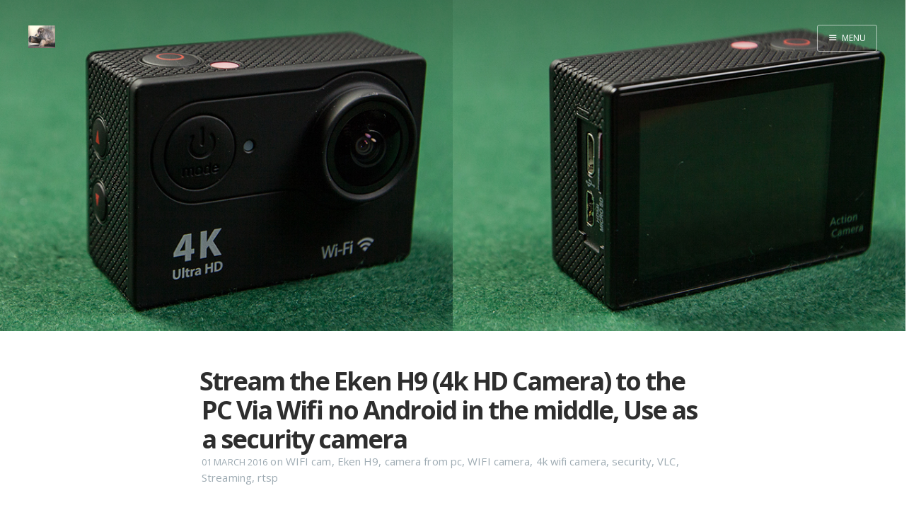

--- FILE ---
content_type: text/html; charset=utf-8
request_url: http://whatimade.today/ekenh9-4k-hdcamera-via-wifi-on-your-pc/
body_size: 8797
content:
<!DOCTYPE html>
<html>
<head>
    <meta charset="utf-8" />
    <meta http-equiv="X-UA-Compatible" content="IE=edge" />

    <title>Stream the Eken H9 to the PC via Wifi no android/IOS in the middle</title>
    <meta name="description" content="I&#x27;ve used the Eken H9 camera as a Security camera in my house but i had trouble using it because it only worked with the EZ-icam app, So i fixed it!" />

    <meta name="HandheldFriendly" content="True" />
    <meta name="viewport" content="width=device-width, initial-scale=1.0" />

    <link rel="shortcut icon" href="/favicon.ico">

    <link rel="stylesheet" type="text/css" href="/assets/css/screen.css?v=214ac8cb75" />
    <link rel="stylesheet" type="text/css" href="//fonts.googleapis.com/css?family=Merriweather:300,700,700italic,300italic|Open+Sans:700,400" />

    

    <link href="//cdnjs.cloudflare.com/ajax/libs/prism/1.19.0/themes/prism.css" rel="stylesheet" />
    <link rel="stylesheet" href="https://cdnjs.cloudflare.com/ajax/libs/prism/1.19.0/plugins/line-numbers/prism-line-numbers.min.css" />
    <style>
        pre[class*=language-] {
            margin: 1.75em 0;
            font-size: 1.4rem;
            background: #f5f2f0;
        }
    </style>

    <!-- site header -->
    <!--link rel="stylesheet" href="https://cdnjs.cloudflare.com/ajax/libs/prism/1.19.0/themes/prism-tomorrow.min.css" /-->
    <link rel="stylesheet" href="https://cdnjs.cloudflare.com/ajax/libs/prism/1.19.0/plugins/toolbar/prism-toolbar.min.css" />
    <!-- site footer -->


    <link rel="canonical" href="http://www.whatimade.today/ekenh9-4k-hdcamera-via-wifi-on-your-pc/" />
    <meta name="referrer" content="no-referrer-when-downgrade" />
    <link rel="amphtml" href="http://www.whatimade.today/ekenh9-4k-hdcamera-via-wifi-on-your-pc/amp/" />
    
    <meta property="og:site_name" content="What I Made Today" />
    <meta property="og:type" content="article" />
    <meta property="og:title" content="Stream the Eken H9 to the PC via Wifi no android/IOS in the middle" />
    <meta property="og:description" content="I&#x27;ve used the Eken H9 camera as a Security camera in my house but i had trouble using it because it only worked with the EZ-icam app, So i fixed it!" />
    <meta property="og:url" content="http://www.whatimade.today/ekenh9-4k-hdcamera-via-wifi-on-your-pc/" />
    <meta property="og:image" content="http://www.whatimade.today/content/images/2016/03/eken-h9-front-back.jpg" />
    <meta property="article:published_time" content="2016-03-01T19:53:20.000Z" />
    <meta property="article:modified_time" content="2016-03-01T19:59:04.000Z" />
    <meta property="article:tag" content="WIFI cam" />
    <meta property="article:tag" content="Eken H9" />
    <meta property="article:tag" content="camera from pc" />
    <meta property="article:tag" content="WIFI camera" />
    <meta property="article:tag" content="4k wifi camera" />
    <meta property="article:tag" content="security" />
    <meta property="article:tag" content="VLC" />
    <meta property="article:tag" content="Streaming" />
    <meta property="article:tag" content="rtsp" />
    
    <meta property="article:publisher" content="https://www.facebook.com/whatimadetodayblog" />
    <meta name="twitter:card" content="summary_large_image" />
    <meta name="twitter:title" content="Stream the Eken H9 to the PC via Wifi no android/IOS in the middle" />
    <meta name="twitter:description" content="I&#x27;ve used the Eken H9 camera as a Security camera in my house but i had trouble using it because it only worked with the EZ-icam app, So i fixed it!" />
    <meta name="twitter:url" content="http://www.whatimade.today/ekenh9-4k-hdcamera-via-wifi-on-your-pc/" />
    <meta name="twitter:image" content="http://www.whatimade.today/content/images/2016/03/eken-h9-front-back.jpg" />
    <meta name="twitter:label1" content="Written by" />
    <meta name="twitter:data1" content="IdanAsh" />
    <meta name="twitter:label2" content="Filed under" />
    <meta name="twitter:data2" content="WIFI cam, Eken H9, camera from pc, WIFI camera, 4k wifi camera, security, VLC, Streaming, rtsp" />
    <meta name="twitter:site" content="@whatimade_today" />
    <meta property="og:image:width" content="1360" />
    <meta property="og:image:height" content="680" />
    
    <script type="application/ld+json">
{
    "@context": "https://schema.org",
    "@type": "Article",
    "publisher": {
        "@type": "Organization",
        "name": "What I Made Today",
        "logo": "http://www.whatimade.today/content/images/2014/11/even-a-monkey-can-do-it.jpg"
    },
    "author": {
        "@type": "Person",
        "name": "IdanAsh",
        "image": {
            "@type": "ImageObject",
            "url": "http://www.whatimade.today/content/images/2016/03/raptorslog.gif",
            "width": 545,
            "height": 346
        },
        "url": "http://www.whatimade.today/author/idanash/",
        "sameAs": []
    },
    "headline": "Stream the Eken H9 to the PC via Wifi no android/IOS in the middle",
    "url": "http://www.whatimade.today/ekenh9-4k-hdcamera-via-wifi-on-your-pc/",
    "datePublished": "2016-03-01T19:53:20.000Z",
    "dateModified": "2016-03-01T19:59:04.000Z",
    "image": {
        "@type": "ImageObject",
        "url": "http://www.whatimade.today/content/images/2016/03/eken-h9-front-back.jpg",
        "width": 1360,
        "height": 680
    },
    "keywords": "WIFI cam, Eken H9, camera from pc, WIFI camera, 4k wifi camera, security, VLC, Streaming, rtsp",
    "description": "I&#x27;ve used the Eken H9 camera as a Security camera in my house but i had trouble using it because it only worked with the EZ-icam app, So i fixed it!",
    "mainEntityOfPage": {
        "@type": "WebPage",
        "@id": "http://www.whatimade.today"
    }
}
    </script>

    <meta name="generator" content="Ghost 0.11" />
    <link rel="alternate" type="application/rss+xml" title="What I Made Today" href="http://www.whatimade.today/rss/" />
        <!-- google analytics -->
    <script>
  	(function(i,s,o,g,r,a,m){i['GoogleAnalyticsObject']=r;i[r]=i[r]||function(){
	  (i[r].q=i[r].q||[]).push(arguments)},i[r].l=1*new Date();a=s.createElement(o),
	  m=s.getElementsByTagName(o)[0];a.async=1;a.src=g;m.parentNode.insertBefore(a,m)
	  })(window,document,'script','//www.google-analytics.com/analytics.js','ga');

    	ga('create', 'UA-56535283-1', 'auto');
	ga('send', 'pageview');

    </script>

   <meta name="google-site-verification" content="zeK0qNjPHCo2zytWXWeqqx0Rnxv-7TqDk1syaPKGK3g" />
   <meta name="google-site-verification" content="CHDvhwsGfUzGm6ipRmn0_FV2ohi64jVFEubuKG-ooJY" />
   <meta name="p:domain_verify" content="0bfdfa9056764574facc976e2fc43a9a"/>   
<!-- end of google analytics -->
</head>
<body class="post-template tag-wifi-cam tag-eken-h9 tag-camera-from-pc tag-wifi-camera tag-4k-wifi-camera tag-security tag-vlc tag-streaming tag-rtsp nav-closed">

    <!-- start of facebook js sdk -->
    <div id="fb-root"></div>
    <script>(function(d, s, id) {
                var js, fjs = d.getElementsByTagName(s)[0];
                  if (d.getElementById(id)) return;
                  js = d.createElement(s); js.id = id;
                  js.src = "//connect.facebook.net/en_US/sdk.js#xfbml=1&appId=218565921518020&version=v2.3";
                  fjs.parentNode.insertBefore(js, fjs);
                }(document, 'script', 'facebook-jssdk'));
    </script>
    <!-- end of fb js sdk -->

    <div class="nav">
    <h3 class="nav-title">Menu</h3>
    <a href="#" class="nav-close">
        <span class="hidden">Close</span>
    </a>
    <ul>
            <li class="nav-home" role="presentation"><a href="http://www.whatimade.today/">Home</a></li>
            <li class="nav-facebook-page" role="presentation"><a href="https://www.facebook.com/whatimadetodayblog/">Facebook Page</a></li>
            <li class="nav-esp-projects" role="presentation"><a href="http://www.whatimade.today/tag/esp8266/">ESP Projects</a></li>
            <li class="nav-tutorials" role="presentation"><a href="http://www.whatimade.today/tag/tutorial/">Tutorials</a></li>
    </ul>
        <a class="subscribe-button" href="http://www.whatimade.today/subscribe/">Subscribe</a>
</div>
<span class="nav-cover"></span>


    <div class="site-wrapper">

        


<header class="main-header post-head " style="background-image: url(/content/images/2016/03/eken-h9-front-back.jpg)">
    <nav class="main-nav overlay clearfix">
        <a class="blog-logo" href="http://www.whatimade.today"><img src="/content/images/2014/11/even-a-monkey-can-do-it.jpg" alt="What I Made Today" /></a>
            <a class="menu-button icon-menu" href="#"><span class="word">Menu</span></a>
    </nav>
</header>

<main class="content" role="main">
    <article class="post tag-wifi-cam tag-eken-h9 tag-camera-from-pc tag-wifi-camera tag-4k-wifi-camera tag-security tag-vlc tag-streaming tag-rtsp">

        <header class="post-header">
            <h1 class="post-title">Stream the Eken H9 (4k HD Camera)  to the PC Via Wifi no Android in the middle, Use as a security camera</h1>
            <section class="post-meta">
                <time class="post-date" datetime="2016-03-01">01 March 2016</time>  on <a href="/tag/wifi-cam/">WIFI cam</a>, <a href="/tag/eken-h9/">Eken H9</a>, <a href="/tag/camera-from-pc/">camera from pc</a>, <a href="/tag/wifi-camera/">WIFI camera</a>, <a href="/tag/4k-wifi-camera/">4k wifi camera</a>, <a href="/tag/security/">security</a>, <a href="/tag/vlc/">VLC</a>, <a href="/tag/streaming/">Streaming</a>, <a href="/tag/rtsp/">rtsp</a>
              <!-- AMIR_FIX  <script async src="//pagead2.googlesyndication.com/pagead/js/adsbygoogle.js"></script> -->
                <!-- whatimadetoday_tags -->
               <!-- AMIR_FIX <ins class="adsbygoogle"
                     style="display:inline-block;width:728px;height:90px"
                     data-ad-client="ca-pub-2663757958046091"
                     data-ad-slot="2784856169"></ins>
                <script>
                (adsbygoogle = window.adsbygoogle || []).push({});
                </script> -->
            </section>
        </header>

        <section class="post-content">
            <p>For those of you who have an <strong>Eken H9</strong> camera, this camera has WIFI built-in, but you can only control it with android based phones (Versions 5.0+) or IOS apple phones.</p>

<p>I wanted to use the <strong>Eken H9</strong> as a security camera, connect it outside and watch the camera feed from my PC (and not using my phone) <br />
Also I wanted to view the camera feed from outside of the house when I'm at work for example.</p>

<p>So if you want to view the camera stream from your PC or with your mobile device when you are outside  then follow the following steps:</p>

<ol>
<li><p>Download <a href="https://play.google.com/store/apps/details?id=com.eken.icam.sportdv.app">"Ez Icam"</a> app to your phone (its free app).</p></li>
<li><p>Connect a WIFI dongle to your PC in order to control it.</p></li>
</ol>

<p>3.Download <a href="http://www.teamviewer.com/en/use-cases/mobile-device-support/">Team-Viewer</a> app to your phone.</p>

<p>4.Download <a href="http://www.teamviewer.com/en/download/windows/">Team-Viewer</a> software to your PC.</p>

<p>5.Download <a href="http://www.videolan.org/vlc/">VLC</a> free software to your PC (free software).</p>

<p>And that's it.</p>

<p>(FYI: options 2-4 are only needed if you want to view stream when you are away).</p>

<p>First thing is you need to activate the WIFI from your camera (Press down button on camera). <br />
<img src="/content/images/2016/03/PHOTO-2-3.jpg" alt="eken h9 press down button" /></p>

<p>Then open the <strong>Ez icam</strong> app in your phone add the WIFI cam (default password is : 1234567890), <br />
<img src="/content/images/2016/03/PHOTO-1.png" alt="Ez-icam app" /></p>

<p>After you are connected to the camera, you should see this screen on your phone. <br />
<img src="/content/images/2016/03/PHOTO-3.png" alt="eken h9 preview from Ez-icam app" /></p>

<p>Obviously the feed should look a-little different :D</p>

<p>Now turn off the WIFI on your mobile device, go to the computer and connect to the cam's hotspot (the ssid's password is the same as before)</p>

<p><img src="/content/images/2016/03/PHOTO-4.JPG" alt="connect the eken h9 camera to the pc" /></p>

<p>After you connect to the camera with your computer , the camera gives you an IP address (the camera has a DHCP built in so it gives out IPs to those who connect to it's hotspot) . <br />
The IP of the camera is 192.168.1.1</p>

<p>Now open the VLC software and go to <strong>Media</strong>-><strong>Open Network Stream</strong> <br />
<img src="/content/images/2016/03/PHOTO-5.JPG" alt="VLC open network stream" /></p>

<p>In the URL bar enter <code>rtsp://192.168.1.1/MJPG</code> <br />
<img src="/content/images/2016/03/PHOTO-6.JPG" alt="Eken H9 rtsp mjpeg camera feed from pc using vlc" /></p>

<p>Press play  and that's it Now you can view the camera stream from  your PC. <br />
<img src="/content/images/2016/03/PHOTO-7.jpg" alt="Eken H9 video stream from the PC through rtsp using VLC" /></p>

<p>If you want to view the camera feed when you are not at home you can use <a href="http://www.teamviewer.com/en/use-cases/mobile-device-support/">Team-Viewer</a> to connect to your PC from your mobile device <br />
<img src="/content/images/2016/03/PHOTO-8.png" alt="Eken H9 camera feed from mobile" /></p>

<p>In he future I will show you how you can view the stream without teamviewer using the browser and add buttons to control the camera like the app so stay tuned :)</p>

<p>IdanAsh.</p>
        </section>

        <footer class="post-footer">


            <figure class="author-image">
                <a class="img" href="/author/idanash/" style="background-image: url(/content/images/2016/03/raptorslog.gif)"><span class="hidden">IdanAsh's Picture</span></a>
            </figure>

            <section class="author">
                <h4><a href="/author/idanash/">IdanAsh</a></h4>

                    <p>Read <a href="/author/idanash/">more posts</a> by this author.</p>
                <div class="author-meta">
                    
                    
                </div>
            </section>


            <section class="share">
                <h4>Share this post</h4>
                <a class="icon-twitter" href="https://twitter.com/intent/tweet?text=Stream%20the%20Eken%20H9%20(4k%20HD%20Camera)%20%20to%20the%20PC%20Via%20Wifi%20no%20Android%20in%20the%20middle%2C%20Use%20as%20a%20security%20camera&amp;url=http://www.whatimade.today/ekenh9-4k-hdcamera-via-wifi-on-your-pc/"
                    onclick="window.open(this.href, 'twitter-share', 'width=550,height=235');return false;">
                    <span class="hidden">Twitter</span>
                </a>
                <a class="icon-facebook" href="https://www.facebook.com/sharer/sharer.php?u=http://www.whatimade.today/ekenh9-4k-hdcamera-via-wifi-on-your-pc/"
                    onclick="window.open(this.href, 'facebook-share','width=580,height=296');return false;">
                    <span class="hidden">Facebook</span>
                </a>
                <a class="icon-google-plus" href="https://plus.google.com/share?url=http://www.whatimade.today/ekenh9-4k-hdcamera-via-wifi-on-your-pc/"
                   onclick="window.open(this.href, 'google-plus-share', 'width=490,height=530');return false;">
                    <span class="hidden">Google+</span>
                </a>
            </section>

            <section class="gh-subscribe">
                <h3 class="gh-subscribe-title">Subscribe to What I Made Today</h3>
                <p>Get the latest posts delivered right to your inbox.</p>
                <form method="post" action="/subscribe/" class="">
    <input class="confirm" type="hidden" name="confirm"  /><input class="location" type="hidden" name="location"  /><input class="referrer" type="hidden" name="referrer"  />

    <div class="form-group">
        <input class="subscribe-email" type="email" name="email"  placeholder="Your email address" />
    </div>
    <button class="" type="submit">Subscribe</button>
    <script type="text/javascript">(function(g,h,o,s,t){h[o]('.location')[s]=h[o]('.location')[s] || g.location.href;h[o]('.referrer')[s]=h[o]('.referrer')[s] || h.referrer;})(window,document,'querySelector','value');</script>
</form>


                <span class="gh-subscribe-rss">or subscribe <a href="http://cloud.feedly.com/#subscription/feed/http://www.whatimade.today/rss/">via RSS</a> with Feedly!</span>
            </section>

        </footer>

        <div id="disqus_thread"></div>
        <script type="text/javascript">
            /* * * CONFIGURATION VARIABLES: EDIT BEFORE PASTING INTO YOUR WEBPAGE * * */
            var disqus_shortname = 'whatimadetoday';

            /* * * DON'T EDIT BELOW THIS LINE * * */
            (function() {
                var dsq = document.createElement('script'); dsq.type = 'text/javascript'; dsq.async = true;
                dsq.src = '//' + disqus_shortname + '.disqus.com/embed.js';
                (document.getElementsByTagName('head')[0] || document.getElementsByTagName('body')[0]).appendChild(dsq);
            })();
        </script>
        <noscript>Please enable JavaScript to view the <a href="http://disqus.com/?ref_noscript">comments powered by Disqus.</a></noscript>


    </article>
</main>

<aside class="read-next">
    <a class="read-next-story " style="background-image: url(/content/images/2016/03/20160220_025842--Copy--1.jpg)" href="/geekcon-pets-2016-the-pets-authorization-project/">
        <section class="post">
            <h2>Geekcon Pets 2016 - The Pet Authorization Project</h2>
            <p>Last weekend me, my wife and my friends participated in one of the Geekcon events. What is Geekcon? Geekcon&hellip;</p>
        </section>
    </a>
    <a class="read-next-story prev " style="background-image: url(/content/images/2016/01/2016-01-09-12-48-00.jpg)" href="/do-i-have-hot-water-solar-powered-esp8266-with-a-thermistor/">
        <section class="post">
            <h2>Do I Have Hot Water? Solar Powered ESP8266 With a Thermistor</h2>
            <p>Ever since I've built my Solar charging station I really wanted to do another project involving solar cells, didn't&hellip;</p>
        </section>
    </a>
</aside>



        <div id="donate" class="donate">
        <div id="quote-donate">
        <blockquote class="admin-quote">
                <p>"Donations will help us keep the blog going and purchase more items for our cool projects"</p>
                <span class="ref">- Ancient Admin Quote, 2014</span>
            </blockquote>
        </div>



        <div class="paypal">

            <form action="https://www.paypal.com/cgi-bin/webscr" method="post" target="_top">
                <input type="hidden" name="cmd" value="_s-xclick">
                <input type="hidden" name="encrypted" value="-----BEGIN [base64]/7vFqV/[base64]/ahv50v/[base64]/Za+GJ/[base64]/9j/iKG4Thia/[base64]/tha0Jqb55nZ9MA0GCSqGSIb3DQEBAQUABIGAKsEPYrTxRXjd+XFJFiLQR7qBEwCnzBMU+J2/hLX3OpZeO9SU3Tgrtxxj9xPA2wpT4ld/M2K9jLxv0um5Peq+BtyLit6jI1JzdVv8QZ7OEdKUiRSF97wsl3Xb+BSLTpHVfGIs+lFOrJAy1HXdYg58hMXLOQeIEgIEHlTNc8qpMsM=-----END PKCS7-----
                ">
                <input type="image" src="https://www.paypalobjects.com/en_US/i/btn/btn_donateCC_LG.gif" border="0" name="submit" alt="PayPal - The safer, easier way to pay online!">
                <img alt="" border="0" src="https://www.paypalobjects.com/en_US/i/scr/pixel.gif" width="1" height="1">
            </form>
        </div>



	<div class="fb-like" data-href="https://www.facebook.com/whatimadetodayblog" data-layout="button_count" data-action="like" data-show-faces="true" data-share="true"></div>


       <!-- AMIR_FIX <div>
        <script async src="https://pagead2.googlesyndication.com/pagead/js/adsbygoogle.js"></script> -->
        <!-- whatimadetoday_tags -->
       <!-- AMIR_FIX   <ins class="adsbygoogle"
	     style="display:block"
	     data-ad-client="ca-pub-2663757958046091"
	     data-ad-slot="2784856169"
	     data-ad-format="auto"
	     data-full-width-responsive="true"></ins>
	<script>
	     (adsbygoogle = window.adsbygoogle || []).push({});
	</script>
            </div> -->
        </div>




        <footer class="site-footer clearfix">
            <section class="copyright"><a href="http://www.whatimade.today">What I Made Today</a> &copy; 2026</section>
            <section class="poweredby">Proudly published with <a href="https://ghost.org">Ghost</a></section>
        </footer>

    </div>

    <script type="text/javascript" src="https://code.jquery.com/jquery-1.12.0.min.js"></script>
    <!-- You can safely delete this line if your theme does not require jQuery -->
<script type="text/javascript" src="https://code.jquery.com/jquery-1.11.3.min.js"></script>
<script src="https://cdn.rawgit.com/google/code-prettify/master/loader/run_prettify.js"></script>

    <!-- mathjax -->
    <!--script type="text/javascript" src="http://cdn.mathjax.org/mathjax/latest/MathJax.js?config=TeX-AMS-MML_HTMLorMML"></script-->
    <script type="text/javascript" async  src="https://cdnjs.cloudflare.com/ajax/libs/mathjax/2.7.1/MathJax.js?config=TeX-AMS-MML_HTMLorMML"></script>
    <script type="text/x-mathjax-config">
             MathJax.Hub.Config({
                     tex2jax: {inlineMath: [['$','$'], ['\\(','\\)']]}
            });
    </script>

    <script>
    	function mathjaxify(){function e(){$(".MathJax_Preview").each(function(){""!=$(this).text()&&MathJax.Hub.Queue(["Typeset",MathJax.Hub,$(this).attr("id")])})}var t=document.getElementsByClassName("rendered-markdown")[0];("undefined"==typeof typeset||1==typeset)&&(MathJax.Hub.Queue(["Typeset",MathJax.Hub,t]),e())}var timeout,entry=document.getElementsByClassName("entry-markdown")[0];jQuery(document).keypress(function(){clearTimeout(timeout),timeout=setTimeout(mathjaxify,2001)}),setTimeout(function(){jQuery(".ember-view").click(function(){mathjaxify()})},500);
    </script>
    <!-- end of mathjax -->


    <script type="text/javascript" src="/assets/js/jquery.fitvids.js?v=214ac8cb75"></script>
    <script type="text/javascript" src="/assets/js/index.js?v=214ac8cb75"></script>


    <script>
        window.addEventListener('DOMContentLoaded', (event) => {      
            document.querySelectorAll('pre[class*=language-]').forEach(function(node) {
                 node.classList.add('line-numbers');
    		});
            Prism.highlightAll();
        });
    </script>
    <script type="text/javascript" src="https://cdnjs.cloudflare.com/ajax/libs/prism/1.19.0/plugins/line-numbers/prism-line-numbers.min.js"></script>
    <script type="text/javascript" src="https://cdnjs.cloudflare.com/ajax/libs/prism/1.19.0/prism.min.js"></script>
    <script type="text/javascript" src="https://cdnjs.cloudflare.com/ajax/libs/prism/1.19.0/plugins/toolbar/prism-toolbar.min.js"></script>
    <script type="text/javascript" src="https://cdnjs.cloudflare.com/ajax/libs/prism/1.19.0/plugins/copy-to-clipboard/prism-copy-to-clipboard.min.js"></script>
    <!--script type="text/javascript" src="//cdnjs.cloudflare.com/ajax/libs/prism/1.19.0/prism.js"></script-->
    <script type="text/javascript" src="//cdnjs.cloudflare.com/ajax/libs/prism/1.19.0/components/prism-bash.js"></script>
    <script type="text/javascript" src="//cdnjs.cloudflare.com/ajax/libs/prism/1.19.0/components/prism-python.js"></script>
    <script type="text/javascript" src="//cdnjs.cloudflare.com/ajax/libs/prism/1.19.0/components/prism-c.js"></script>
    <script type="text/javascript" src="//cdnjs.cloudflare.com/ajax/libs/prism/1.19.0/components/prism-cpp.js"></script>
    <script type="text/javascript" src="//cdnjs.cloudflare.com/ajax/libs/prism/1.19.0/components/prism-arduino.js"></script>
    <script type="text/javascript" src="//cdnjs.cloudflare.com/ajax/libs/prism/1.19.0/components/prism-shell-session.js"></script>

</body>
</html>


--- FILE ---
content_type: application/javascript; charset=utf-8
request_url: http://cdnjs.cloudflare.com/ajax/libs/prism/1.19.0/components/prism-c.js
body_size: 54
content:
Prism.languages.c = Prism.languages.extend('clike', {
	'class-name': {
		pattern: /(\b(?:enum|struct)\s+)\w+/,
		lookbehind: true
	},
	'keyword': /\b(?:_Alignas|_Alignof|_Atomic|_Bool|_Complex|_Generic|_Imaginary|_Noreturn|_Static_assert|_Thread_local|asm|typeof|inline|auto|break|case|char|const|continue|default|do|double|else|enum|extern|float|for|goto|if|int|long|register|return|short|signed|sizeof|static|struct|switch|typedef|union|unsigned|void|volatile|while)\b/,
	'operator': />>=?|<<=?|->|([-+&|:])\1|[?:~]|[-+*/%&|^!=<>]=?/,
	'number': /(?:\b0x(?:[\da-f]+\.?[\da-f]*|\.[\da-f]+)(?:p[+-]?\d+)?|(?:\b\d+\.?\d*|\B\.\d+)(?:e[+-]?\d+)?)[ful]*/i
});

Prism.languages.insertBefore('c', 'string', {
	'macro': {
		// allow for multiline macro definitions
		// spaces after the # character compile fine with gcc
		pattern: /(^\s*)#\s*[a-z]+(?:[^\r\n\\]|\\(?:\r\n|[\s\S]))*/im,
		lookbehind: true,
		alias: 'property',
		inside: {
			// highlight the path of the include statement as a string
			'string': {
				pattern: /(#\s*include\s*)(?:<.+?>|("|')(?:\\?.)+?\2)/,
				lookbehind: true
			},
			// highlight macro directives as keywords
			'directive': {
				pattern: /(#\s*)\b(?:define|defined|elif|else|endif|error|ifdef|ifndef|if|import|include|line|pragma|undef|using)\b/,
				lookbehind: true,
				alias: 'keyword'
			}
		}
	},
	// highlight predefined macros as constants
	'constant': /\b(?:__FILE__|__LINE__|__DATE__|__TIME__|__TIMESTAMP__|__func__|EOF|NULL|SEEK_CUR|SEEK_END|SEEK_SET|stdin|stdout|stderr)\b/
});

delete Prism.languages.c['boolean'];


--- FILE ---
content_type: application/javascript; charset=utf-8
request_url: http://cdnjs.cloudflare.com/ajax/libs/prism/1.19.0/components/prism-cpp.js
body_size: -88
content:
Prism.languages.cpp = Prism.languages.extend('c', {
	'class-name': {
		pattern: /(\b(?:class|enum|struct)\s+)\w+/,
		lookbehind: true
	},
	'keyword': /\b(?:alignas|alignof|asm|auto|bool|break|case|catch|char|char16_t|char32_t|class|compl|const|constexpr|const_cast|continue|decltype|default|delete|do|double|dynamic_cast|else|enum|explicit|export|extern|float|for|friend|goto|if|inline|int|int8_t|int16_t|int32_t|int64_t|uint8_t|uint16_t|uint32_t|uint64_t|long|mutable|namespace|new|noexcept|nullptr|operator|private|protected|public|register|reinterpret_cast|return|short|signed|sizeof|static|static_assert|static_cast|struct|switch|template|this|thread_local|throw|try|typedef|typeid|typename|union|unsigned|using|virtual|void|volatile|wchar_t|while)\b/,
	'number': {
		pattern: /(?:\b0b[01']+|\b0x(?:[\da-f']+\.?[\da-f']*|\.[\da-f']+)(?:p[+-]?[\d']+)?|(?:\b[\d']+\.?[\d']*|\B\.[\d']+)(?:e[+-]?[\d']+)?)[ful]*/i,
		greedy: true
	},
	'operator': />>=?|<<=?|->|([-+&|:])\1|[?:~]|[-+*/%&|^!=<>]=?|\b(?:and|and_eq|bitand|bitor|not|not_eq|or|or_eq|xor|xor_eq)\b/,
	'boolean': /\b(?:true|false)\b/
});

Prism.languages.insertBefore('cpp', 'string', {
	'raw-string': {
		pattern: /R"([^()\\ ]{0,16})\([\s\S]*?\)\1"/,
		alias: 'string',
		greedy: true
	}
});


--- FILE ---
content_type: application/javascript; charset=utf-8
request_url: http://cdnjs.cloudflare.com/ajax/libs/prism/1.19.0/components/prism-shell-session.js
body_size: -429
content:
Prism.languages['shell-session'] = {
	'command': {
		pattern: /\$(?:[^\r\n'"<]|(["'])(?:\\[\s\S]|\$\([^)]+\)|`[^`]+`|(?!\1)[^\\])*\1|(?:^|[^<])<<\s*["']?(?:\w+?)["']?\s*(?:\r\n?|\n)(?:[\s\S])*?(?:\r\n?|\n)\3)+/,
		inside: {
			'bash': {
				pattern: /(\$\s*)[\s\S]+/,
				lookbehind: true,
				alias: 'language-bash',
				inside: Prism.languages.bash
			},
			'sh': {
				pattern: /^\$/,
				alias: 'important'
			}
		}
	},
	'output': {
		pattern: /.(?:.*(?:\r\n?|\n|.$))*/
		// output highlighting?
	}
}


--- FILE ---
content_type: text/plain
request_url: https://www.google-analytics.com/j/collect?v=1&_v=j102&a=1737180121&t=pageview&_s=1&dl=http%3A%2F%2Fwhatimade.today%2Fekenh9-4k-hdcamera-via-wifi-on-your-pc%2F&ul=en-us%40posix&dt=Stream%20the%20Eken%20H9%20to%20the%20PC%20via%20Wifi%20no%20android%2FIOS%20in%20the%20middle&sr=1280x720&vp=1280x720&_u=IEBAAEABAAAAACAAI~&jid=1828316878&gjid=1894200822&cid=1854566587.1768961944&tid=UA-56535283-1&_gid=1679737020.1768961944&_r=1&_slc=1&z=609244394
body_size: -285
content:
2,cG-HTVJX3MV47